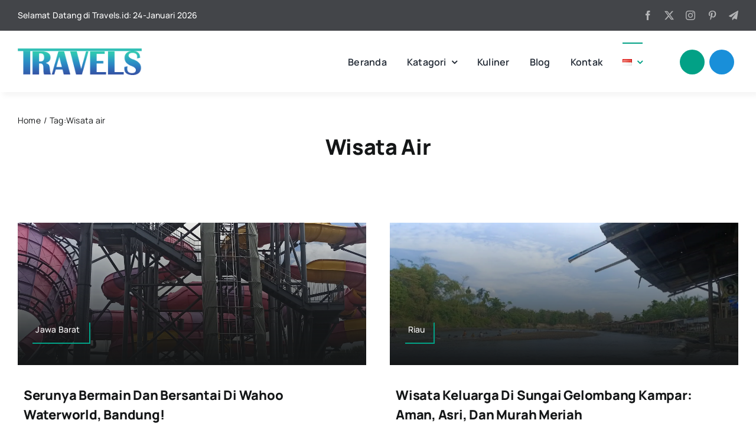

--- FILE ---
content_type: text/html; charset=utf-8
request_url: https://www.google.com/recaptcha/api2/aframe
body_size: 267
content:
<!DOCTYPE HTML><html><head><meta http-equiv="content-type" content="text/html; charset=UTF-8"></head><body><script nonce="8ug3-_NJYuEqtJR2_Yn14w">/** Anti-fraud and anti-abuse applications only. See google.com/recaptcha */ try{var clients={'sodar':'https://pagead2.googlesyndication.com/pagead/sodar?'};window.addEventListener("message",function(a){try{if(a.source===window.parent){var b=JSON.parse(a.data);var c=clients[b['id']];if(c){var d=document.createElement('img');d.src=c+b['params']+'&rc='+(localStorage.getItem("rc::a")?sessionStorage.getItem("rc::b"):"");window.document.body.appendChild(d);sessionStorage.setItem("rc::e",parseInt(sessionStorage.getItem("rc::e")||0)+1);localStorage.setItem("rc::h",'1769322694313');}}}catch(b){}});window.parent.postMessage("_grecaptcha_ready", "*");}catch(b){}</script></body></html>

--- FILE ---
content_type: application/javascript
request_url: https://travels.id/wp-content/plugins/elegant-elements-fusion-builder/assets/js/min/infi-elegant-image-separator.min.js?ver=1
body_size: -382
content:
!function(){"use strict";jQuery(function(){jQuery("body").hasClass("fusion-builder-live-preview")||jQuery(".elegant-image-separator.image-separator-horizontal").each(function(){jQuery(this).insertAfter(jQuery(this).closest(".fusion-builder-row")),jQuery(this).closest(".fusion-fullwidth").css({overflow:"visible"})})})}(jQuery);